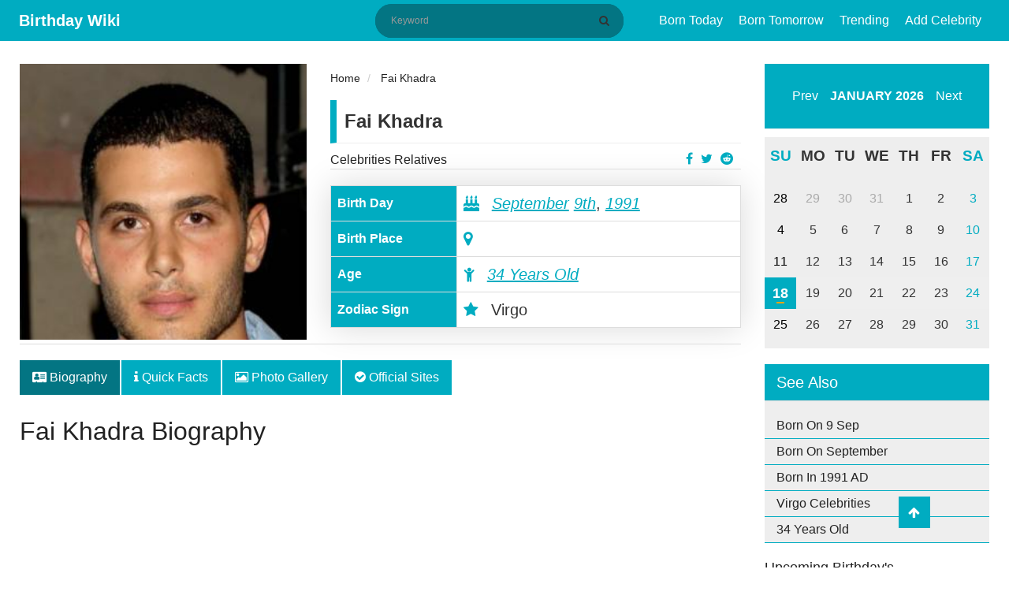

--- FILE ---
content_type: text/html; charset=UTF-8
request_url: https://birthdaywiki.com/fai-khadra
body_size: 9899
content:
<!DOCTYPE html>
<html  xmlns="http://www.w3.org/1999/xhtml" lang="en-US">
<head>
    <meta charset="UTF-8">
    <meta name="viewport" content="width=device-width, initial-scale=1, shrink-to-fit=no">
    <meta name="p:domain_verify" content="987ff53004636ea1a7fdb701846e4475"/>
    <meta name="msvalidate.01" content="8EB1AD8E7C8B7DBEFFE595D2AF69A24E" />
    <meta name="a.validate.02" content="YO910zszZ_ZWACy_nvWbGopg1sEDAQ09AIqR" />
    <meta name="csrf-param" content="_csrf-frontend">
<meta name="csrf-token" content="E9kkKjI5byrifYDSmTaJL14x9TDwGwDNMtqs1gGg7dkk7358VVMqbtEZ4ovBT713MHmkUb9tWYNduJu4SvOFrw==">
    <link rel="apple-touch-icon" href="/img/apple-touch-icon.png" />
    <link rel="apple-touch-icon" sizes="57x57" href="/img/apple-touch-icon-57x57.png" />
    <link rel="apple-touch-icon" sizes="72x72" href="/img/apple-touch-icon-72x72.png" />
    <link rel="apple-touch-icon" sizes="76x76" href="/img/apple-touch-icon-76x76.png" />
    <link rel="apple-touch-icon" sizes="114x114" href="/img/apple-touch-icon-114x114.png" />
    <link rel="apple-touch-icon" sizes="120x120" href="/img/apple-touch-icon-120x120.png" />
    <link rel="apple-touch-icon" sizes="144x144" href="/img/apple-touch-icon-144x144.png" />
    <link rel="apple-touch-icon" sizes="152x152" href="/img/apple-touch-icon-152x152.png" />
    <link rel="apple-touch-icon" sizes="180x180" href="/img/apple-touch-icon-180x180.png" />
    <title>Fai Khadra Bio, Net Worth, Age, Dating, Birthday, Nationality, Ethnicity, Religion, Sisters, Height</title>
    <meta name="author" content="Liam">
<meta name="title" content="Fai Khadra Bio, Net Worth, Age, Dating, Birthday, Nationality, Ethnicity, Religion, Sisters, Height">
<meta name="keywords" content="Fai Khadra, Fai Khadra Net Worth, Fai Khadra Affairs, Fai Khadra Nationality, Fai Khadra Height, Fai Khadra Weight">
<meta name="description" content="Fai Khadra&#039;s biography is filled with data like biography, net worth, famous for, dating, affair, girlfriends, relationships, family, siblings, parents, age, nationality, religion, ethnic background, height, measurements, career, model, singer, DJ, songs, facts, wiki, famous for and more">
<meta property="title" content="Fai Khadra Bio, Net Worth, Age, Dating, Birthday, Nationality, Ethnicity, Religion, Sisters, Height">
<meta property="keywords" content="Fai Khadra, Fai Khadra Net Worth, Fai Khadra Affairs, Fai Khadra Nationality, Fai Khadra Height, Fai Khadra Weight">
<meta property="description" content="Fai Khadra&#039;s biography is filled with data like biography, net worth, famous for, dating, affair, girlfriends, relationships, family, siblings, parents, age, nationality, religion, ethnic background, height, measurements, career, model, singer, DJ, songs, facts, wiki, famous for and more">
<meta property="og:title" content="Fai Khadra Bio, Net Worth, Age, Dating, Birthday, Nationality, Ethnicity, Religion, Sisters, Height">
<meta property="og:description" content="Fai Khadra&#039;s biography is filled with data like biography, net worth, famous for, dating, affair, girlfriends, relationships, family, siblings, parents, age, nationality, religion, ethnic background, height, measurements, career, model, singer, DJ, songs, facts, wiki, famous for and more">
<meta property="twitter:card" content="summary">
<meta property="twitter:site" content="@birthdaywiki">
<meta property="twitter:title" content="Fai Khadra Bio, Net Worth, Age, Dating, Birthday, Nationality, Ethnicity, Religion, Sisters, Height">
<meta property="twitter:author" content="Liam">
<meta property="twitter:description" content="Fai Khadra&#039;s biography is filled with data like biography, net worth, famous for, dating, affair, girlfriends, relationships, family, siblings, parents, age, nationality, religion, ethnic background, height, measurements, career, model, singer, DJ, songs, facts, wiki, famous for and more">
<meta property="og:image" content="https://birthdaywiki.com/uploads/29279/fai-khadra-elitedaily-264x300.jpg">
<meta property="twitter:image" content="https://birthdaywiki.com/uploads/29279/fai-khadra-elitedaily-264x300.jpg">
<meta property="fb:app_id" content="649590108919071">
<meta property="og:site_name" content="Birthday Wiki">
<meta property="og:url" content="https://birthdaywiki.com/fai-khadra">
<meta property="og:type" content="article">
<meta property="og:locale" content="en_US">
<link href="https://birthdaywiki.com/fai-khadra" rel="canonical">
<link href="https://birthdaywiki.com/fai-khadra" rel="alternate" hreflang="en">
<link href="https://birthdaywiki.com/fai-khadra" rel="alternate" hreflang="x-default">
<link type="image/x-icon" href="/favicon.ico" rel="icon">
<link href="/css/calendar.css" rel="stylesheet">
<link href="/css/theme.css" rel="stylesheet">
<link href="/assets/c9f872e/css/bootstrap.css" rel="stylesheet">
<link href="/assets/65308258/css/font-awesome.min.css" rel="stylesheet">
<link href="/css/style.css?v=1.0.0" rel="stylesheet">
<link href="/css/site.css?v=1.0.0" rel="stylesheet">
<link href="/assets/484fd181/css/toastr.css" rel="stylesheet">
<link href="/assets/5947adf3/nprogress.css" rel="stylesheet">
<script>var Yii = Yii || {}; Yii.app = {baseUrl: '',  hostInfo: 'https://birthdaywiki.com'};</script>    <!-- Google tag (gtag.js) -->
<script async src="https://www.googletagmanager.com/gtag/js?id=G-55H936WJY3"></script>
<script>
  window.dataLayer = window.dataLayer || [];
  function gtag(){dataLayer.push(arguments);}
  gtag('js', new Date());

  gtag('config', 'G-55H936WJY3');
</script>

<script data-ad-client="ca-pub-3735448753532191" async src="https://pagead2.googlesyndication.com/pagead/js/adsbygoogle.js"></script></head>
<body>
    <div id="fb-root"></div>
    <script async defer crossorigin="anonymous" src="https://connect.facebook.net/en_US/sdk.js#xfbml=1&version=v6.0&appId=649590108919071&autoLogAppEvents=1"></script>
    <header class="header">
    <div class="menu-button">
        <span></span>
        <span></span>
        <span></span>
    </div>
    <div class="container">
        <div class="container-title">
            <span class="headertext">
                <a class="logo" href="/">Birthday Wiki</a>
            </span>
        </div>
        <div class="nav-container">
            <div class="search-block" itemscope itemtype="http://schema.org/WebSite">
                <meta itemprop="url" content="https://birthdaywiki.com/"/>
                <form class="search-form" action="/search" method="GET" itemscope itemprop="potentialAction" itemtype="http://schema.org/SearchAction" itemid="https://birthdaywiki.com/search">                    <meta itemprop="target" content="https://birthdaywiki.com/search?q={q}"/>
                    <input type="text" id="search" class="search-input" name="q" placeholder="Keyword" itemprop="query-input" required>                    <button class="btn btn-normal submit-input btn-search" type="submit" aria-label="Search" title="Search"><i class="fa fa-search"></i></button>
                </form>            </div>
            <nav class="nav">
                <ul id="main-menu" class="navbar-right nav"><li><a href="/today">Born Today</a></li>
<li><a href="/tomorrow">Born Tomorrow</a></li>
<li><a href="/trending">Trending</a></li>
<li><a href="/suggest">Add Celebrity</a></li></ul>            </nav>
        </div>
        <div class="mobile-search hide">
            <ul>
                <li class="search-li">
                    <span class="search-ico search-ico-span">
                        <i class="fa fa-search"></i>
                    </span>
                </li>
            </ul>
        </div>
    </div>
</header>

<div class="sponsered">
    <div class="clearfix"></div>
</div>    <div class="container">
            </div>
    
<main class="container">
    <div class="row">
        <div class="col-md-12">
                                </div>
        <!-- left sidebar -->
        <div class="col-md-9">
            <div id="pjax-container" class="row" data-pjax-container="" data-pjax-push-state data-pjax-timeout="1000">            <div class="col-md-12 hentry" id="post-1982" itemscope itemtype="http://schema.org/Article" itemid="https://birthdaywiki.com/fai-khadra">
                <div itemscope itemprop="mainEntityOfPage" itemType="https://schema.org/WebPage" itemid="https://birthdaywiki.com/fai-khadra"></div>
                <meta itemprop="datePublished" content="2020-09-10" />
                <meta itemprop="dateModified" content="2020-09-10" />
                <div class="hidden" itemprop="publisher" itemscope itemtype="https://schema.org/Organization">
                    <a itemprop="url" href="https://birthdaywiki.com/">
                        <span itemprop="logo" itemscope itemtype="https://schema.org/ImageObject">
                            <img itemprop="url" src="https://birthdaywiki.com/img/logo.png" alt="Birthday Wiki" title="Birthday Wiki">
                        </span>
                        <span itemprop="name">Birthday Wiki</span>
                    </a>
                </div>
                <div class="hidden vcard" itemprop="author" itemscope itemtype="http://schema.org/Person">
                    <span class="fn" itemprop="name">
                        <a href="https://birthdaywiki.com/author/4">
                            <span>Liam </span>
                        </a>
                    </span>
                </div>
                <div class="row">
                    <div class="col-md-5">
    <div class="profile-image" itemprop="image" itemscope itemtype="https://schema.org/ImageObject">
        <img itemprop="url" src="https://birthdaywiki.com/uploads/29279/fai-khadra-elitedaily-264x300.jpg" class="img img-responsive" alt="Fai Khadra">
    </div>
</div>
<div class="col-md-7">
    <div class="short-info">
        <ul class="breadcrumb" itemscope itemtype="http://schema.org/BreadcrumbList">
        <li itemprop="itemListElement" itemscope itemtype="http://schema.org/ListItem">
            <a href="/" itemprop="item"><span itemprop="name">Home</span></a><meta itemprop="position" content="1" />
        </li>
    
        <li itemprop="itemListElement" itemscope itemtype="http://schema.org/ListItem">
            <a href="https://birthdaywiki.com/fai-khadra" itemprop="item"><span itemprop="name">Fai Khadra</span></a><meta itemprop="position" content="2" />
        </li>
    </ul>        <div class="detail-title">
            <div class="row">
                <div class="col-md-12">
                    <div class="people-name">Fai Khadra</div>
                </div>
            </div>
            <div class="row">
                <div class="col-md-9">
                    <a href="https://birthdaywiki.com/profession/Celebrities+Relatives">Celebrities Relatives</a>
                </div>
                <div class="col-md-3">
                    <ul class="profile-social-share">
                        <li>
                            <a href="https://reddit.com/submit?url=https://birthdaywiki.com/fai-khadra&amp;title=Fai Khadra" onclick="window.open(this.href, 'reddit-share', 'width=490,height=530');return false;" target="_blank"><i class="fa fa-reddit"></i></a>
                        </li>
                        <li>
                            <a href="https://twitter.com/share?text=Fai Khadra&amp;url=https://birthdaywiki.com/fai-khadra" onclick="window.open(this.href, 'twitter-share', 'width=550,height=235');return false;" target="_blank"><i class="fa fa-twitter"></i></a>
                        </li>
                        <li>
                            <a href="https://facebook.com/share.php?u=https://birthdaywiki.com/fai-khadra" onclick="window.open(this.href, 'facebook-share','width=580,height=296');return false;" target="_blank"><i class="fa fa-facebook-f"></i></a>
                        </li>
                    </ul>
                </div>
            </div>
        </div>
        <table class="table table-bordered table-quickfacts">
            <tbody itemscope itemtype="http://schema.org/Person">
                <tr class="hidden">
                    <th>Full Name</th>
                    <td itemprop="name">Fai Khadra</td>
                </tr>
                <tr>
                    <th>Birth Day</th>
                    <td>
                                                <meta itemprop="birthDate" content="September 09, 1991">
                        <i class="fa fa-birthday-cake" aria-hidden="true"></i>
                        <a href="/month/09" data-pjax="0">September</a>                        <a href="/birthday/09/09" data-pjax="0">9th</a>,
                        <a href="/year/1991">1991</a>                    </td>
                </tr>
                <tr>
                    <th>Birth Place</th>
                    <td><i class="fa fa-map-marker"></i> </td>
                </tr>
                <tr class="alt" itemscope itemtype="http://schema.org/Age">
                    <th>Age</th>
                    <td itemprop="age"><i class="fa fa-child"></i> <a href="/age/34">34 Years Old</a></td>
                </tr>
                                                    <tr>
                        <th>Zodiac Sign</th>
                        <td><i class="fa fa-star"></i> Virgo</td>
                    </tr>
                            </tbody>
        </table>
    </div>
</div>                </div>
                <div class="row">
                    <div class="col-md-12 single-post-news-tabs">
                        <ul class="nav nav-tabs">
                            <li class="nav-item">
                                <a class="nav-link active" href="https://birthdaywiki.com/fai-khadra" data-pjax="0"><i class="fa fa-address-card"></i> Biography</a>
                            </li>
                            <li class="nav-item">
                                <a class="nav-link" href="https://birthdaywiki.com/fai-khadra/quick-facts" data-pjax="0"><i class="fa fa-info"></i> Quick Facts</a>
                            </li>
                            <li class="nav-item">
                                <a class="nav-link" href="https://birthdaywiki.com/fai-khadra/medias" data-pjax="0"><i class="fa fa-image"></i> Photo Gallery</a>
                            </li>
                                                                                    <li class="nav-item">
                                <a class="nav-link" href="https://birthdaywiki.com/fai-khadra/websites" data-pjax="0"><i class="fa fa-check-circle"></i> Official Sites</a>
                            </li>
                        </ul>
                    </div>
                    <div class="col-md-12">
                        <h1 itemprop="headline" class="entry-title">Fai Khadra Biography</h1>
                    </div>
                    <div class="col-md-12 single-post-news-content entry-content" itemprop="articleBody">
                        <div id="advertise-6" class="advertise-widget"><script async src="https://pagead2.googlesyndication.com/pagead/js/adsbygoogle.js"></script>
<!-- Above Content (BW) -->
<ins class="adsbygoogle"
     style="display:block"
     data-ad-client="ca-pub-3735448753532191"
     data-ad-slot="4856906595"
     data-ad-format="auto"
     data-full-width-responsive="true"></ins>
<script>
     (adsbygoogle = window.adsbygoogle || []).push({});
</script></div>                                                                        <h2>About Fai Khadra</h2><p><b>Fai Khadra</b> is a Saudi Arabia-born Palestinian model, singer, and DJ. Khadra gained wide media attention as he came in friends circle with the Kardashian-Jenner sisters, reportedly even more than a friend. He has been a good friend with the Kardashian and Jenner sisters for quite a time. Not only a friend, but he has also been romantically linked with two of Jenner sisters. He was previously rumored to be dating <b>Kendall Jenner </b>in 2019. In 2020, he has been linked with another Jenner sister, <b>Kylie</b>. Their affair rumor sparked after the was seen vacationing in Utah and Paris. Khadra is not only a model but also a DJ and a singer. He is the older brother of DJ duo, SIMIHAZE, Sama and Haya, twin sisters.&nbsp;</p><p>The Palestinian model, Khadra is quite popular in social media with over 1.7 million followers on his Instagram @yourboyfai.&nbsp;</p><p><img src="https://birthdaywiki.com/uploads/29279/fai-khadra-in.jpg" data-id="6215" data-celebrity_id="29279" data-filename="fai-khadra-in.jpg" alt="Fai Khadra siblings" data-caption="Fai Khadra and her twin sisters." data-source="Instagram@yourboyfai" title="Fai Khadra and her twin sisters." style="width: 100%;"></p><p>Source:&nbsp;Instagram@yourboyfai</p><p>Khadra was born on 9 September 1991. His birth name is Fai Abu Khadra. His birth place is in Saudi Arabia. His nationality is Palestinian. Khadra belongs to Asian-Arabian ethnicity and belongs to Palestinian descent. His zodiac sign is Virgo. His mother, Rula owns The Art of Living, an upscale lifestyle boutique located in Riyadh, Saudi Arabia. His father is a successful art collector. He was born to Palestinian parents in Saudi Arabia. He has two younger twin sisters, Sama, and Haya. His sisters have already made appearances at several fashion weeks since they were 14. They are more popular as a DJ duo, SIMIHAZE. As they came from a wealthy family background, Khadra and his sisters grew up in Dubai. They grew up in a lavish and luxurious lifestyle. Regarding his educational background, he received his degree in architecture from the America School of Dubai. Khadra had interests in modeling. So, he eventually moved to the United States to pursue a modeling career.&nbsp;</p><p>Fai Khadra stands at a height of 1.85 m i.e. 6 feet and 2 inches tall. He has body weight of around 82 kg. He has an athletic body build. He is a handsome, charming, and sexy. His body measurements are approximately around 44-34-38 inches. His biceps size is 14 inches. His shoe size is 12 (US). He has a fair complexion. His hair color is brown and his eye color is brown as well.&nbsp;&nbsp;<br></p><p>He is into sculpture and often offsets his carbon footprint and donates to companies that plant trees.</p><p><img src="https://birthdaywiki.com/uploads/29279/fai-khadra-pinterest.jpg" data-id="6217" data-celebrity_id="29279" data-filename="fai-khadra-pinterest.jpg" alt="Fai Khadra Jordyn Woods" data-caption="Fai Khadra and Jordy Woods." data-source="@pinterest" title="Fai Khadra and Jordy Woods." style="width: 100%;"></p><p>Source:&nbsp;@pinterest</p><p element-type="read-more" element-id="112"><a href="https://birthdaywiki.com/jordyn-woods" title="Jordyn Woods">Facts To Know About Jordyn Woods</a></p><h2><span style="color: inherit; font-family: &quot;Source Sans Pro&quot;, sans-serif; font-size: 30px;">Who is Fai Khadra Dating?&nbsp;</span></h2><div id="advertise-7" class="advertise-widget"><script async src="https://pagead2.googlesyndication.com/pagead/js/adsbygoogle.js"></script>
<ins class="adsbygoogle"
     style="display:block; text-align:center;"
     data-ad-layout="in-article"
     data-ad-format="fluid"
     data-ad-client="ca-pub-3735448753532191"
     data-ad-slot="6573312945"></ins>
<script>
     (adsbygoogle = window.adsbygoogle || []).push({});
</script></div><p>Fai Khadra is unmarried. The handsome hunk has previously dated or linked with several high profile celebrities. Khadra was previously rumored to have dated models, Jordyn Woods, and Devon Windsor, and was also linked with one of the Kardashians, Kourtney. Woods is Kylie's ex- BFF. No official confirmation about their affair was made. However, they surely dated at some point.&nbsp;</p><p><img src="https://birthdaywiki.com/uploads/29279/fai-khadra-gettyimages1.jpg" data-id="6214" data-celebrity_id="29279" data-filename="fai-khadra-gettyimages1.jpg" alt="Fai Khadra Kendall Jenner" data-caption="Fai Khadra and Kendall Jenner" data-source="@gettyimages" title="Fai Khadra and Kendall Jenner" style="width: 100%;"></p><p>Source:&nbsp;@gettyimages</p><p element-type="read-more" element-id="113"><a href="https://birthdaywiki.com/kendall-jenner" title="Kendall Jenner">Facts To Know About Kendall Jenner</a></p><p>He was then romantically linked with a supermodel, Kendall Jenner. The two are good friends and were speculated to have dated at some point. He has guest-appeared on KUWK as well. Khadra was Kendall's date at Justin Bieber and Hailey Baldwin's wedding. Kendall shared their picture and wrote, "we don't date he's just my date". Kendall once joked about starting a family Fai as well. On her Instagram post, she shared a picture with her nephews and captioned it, "Everyone in favor of Fai and I starting a family say "I" ✋🏼". Whether they ever dated each other or not, they certainly are close friends.<br></p><p><img src="https://birthdaywiki.com/uploads/29279/fai-khadra-ins.jpg" data-id="6218" data-celebrity_id="29279" data-filename="fai-khadra-ins.jpg" alt="Fai Khadra dating" data-caption="Fai Khadra and Kylie Jenner." data-source="Instagram@kyliejenner" title="Fai Khadra and Kylie Jenner." style="width: 100%;"></p><p>Source:&nbsp;Instagram@kyliejenner</p><p element-type="read-more" element-id="114"><a href="https://birthdaywiki.com/kylie-jenner" title="Kylie Jenner">Facts To Know About Kylie Jenner </a></p><p>Khadra has now been linked with one of Jenner sisters, Kylie. Their friendship has grown even stronger lately. The two even vacationed in Utah in July 2020 as well as Paris in August 2020, sparking the rumors of their affair. They went night-clubbing at a birthday party at the David Arquette-owned Bootsy Bellows despited the shelter-at-home order in California. The two have become closer and it is obvious for their followers to gossip about their affair. They might just not be dating at all. However, it is also reported that Kylie is trying to make things work with her ex-Travis Scott, whom she shares a daughter, Stormi.&nbsp;<br></p><h2>What is the Net Worth of Fai Khadra?</h2><p>Fai Khadra is one of the notable models in the industry. His links with popular celebrities have helped him in the industry. Best known as the friends of Kendall and Kylie Jenner, he certainly has made his impression. He comes from a wealthy family background and surely inherits family fortune. He makes enough from his career as well. His net worth is estimated at $2 million.&nbsp;</p><p><img src="https://birthdaywiki.com/uploads/29279/fai-khadra-instagramyourboyfai.jpg" data-id="6219" data-celebrity_id="29279" data-filename="fai-khadra-instagramyourboyfai.jpg" alt="Fai Khadra DJ" data-caption="Fai Khadra is a model, DJ, and a singer." data-source="Instagram@yourboyfai" title="Fai Khadra is a model, DJ, and a singer." style="width: 100%;"></p><p>Source:&nbsp;Instagram@yourboyfai</p><h2>Fai Khadra's Career Highlights</h2><ul><li>Fai Khadra has pursued a singing, modeling, and DJ career. He has a SoundCloud account, yourboyfai.&nbsp;</li><li>He has uploaded several pop songs including "Love Language", "Love It", "Ecstasy" and "Body Heat".&nbsp;</li><li>He pursued a modeling career and has modeled for several brands including Moncler, Louis Vuitton, Alexander Wang, and Bulgari.</li><li>He gained media attention after he appeared as a guest on the popular E! reality TV series, "Keeping Up with The Kardashians".&nbsp;</li><li>He was introduced as Kendall Jenner's friend on the 16th season premiere of the show.&nbsp;</li><li>He appeared on the music video of Charli XCX's song, "Boys" in 2017.&nbsp;</li></ul></h2>                        <div id="advertise-3" class="advertise-widget"><script async src="https://pagead2.googlesyndication.com/pagead/js/adsbygoogle.js"></script>
<ins class="adsbygoogle"
     style="display:block"
     data-ad-format="autorelaxed"
     data-ad-client="ca-pub-3735448753532191"
     data-ad-slot="1111697739"></ins>
<script>
     (adsbygoogle = window.adsbygoogle || []).push({});
</script></div>                    </div>
                </div>
            </div>
            <div class="col-md-12">
                <div class="tag-wrap">
                                                                                            <a class="tag" href="https://birthdaywiki.com/tag/fai-khadra-model" rel="tag">Fai Khadra Model</a>                                                    <a class="tag" href="https://birthdaywiki.com/tag/fai-khadra-dj" rel="tag">Fai Khadra DJ</a>                                                    <a class="tag" href="https://birthdaywiki.com/tag/fai-khadra-kendall-jenner" rel="tag">Fai Khadra Kendall Jenner</a>                                                    <a class="tag" href="https://birthdaywiki.com/tag/fai-khadra-kylie-jenner" rel="tag">Fai Khadra Kylie Jenner</a>                                                            </div>
            </div>
            </div>            <div class="row">
                <div class="col-md-12">
                    <div class="single-post-suggest">
                        <p><i class="fa fa-star text-danger"></i> Did you find any mistake? Help us to <a class="show-modal" value="/fai-khadra/suggest" href="javascript:(0)" title="Fai Khadra Page  Suggestion." rel="nofollow">update</a> this page.</p>
                    </div>
                </div>
                <div class="col-md-12 single-post-advertise">
                    <div class="comments" id="comments">
                                                    <div class="fb-comments" data-href="https://birthdaywiki.com/fai-khadra" data-width="100%" data-numposts="5"></div>
                                            </div>
                    <div id="advertise-4" class="advertise-widget"><script async src="https://pagead2.googlesyndication.com/pagead/js/adsbygoogle.js"></script>
<ins class="adsbygoogle"
     style="display:block"
     data-ad-format="autorelaxed"
     data-ad-client="ca-pub-3735448753532191"
     data-ad-slot="1111697739"></ins>
<script>
     (adsbygoogle = window.adsbygoogle || []).push({});
</script></div>                </div>
            </div>
            <div class="row">
                <div class="col-md-12">
                    <div class="block-widget">
    <div class="row">
        <div class="col-md-4">
            <ul class="block-widget">
                <div class="title"><h2>Birthday By Profession</h2></div>
                <li><a href="/profession/Actor">Actor</a></li>
                <li><a href="/profession/Singer">Singer</a></li>
                <li><a href="/profession/Footballer">Footballer</a></li>
                <li><a href="/profession/Actress">Actress</a></li>
                <li><a href="/profession/Politician">Politician</a></li>
            </ul>
        </div>
        <div class="col-md-4">
            <ul class="block-widget">
                <div class="title"><h2>Birthday By Place</h2></div>
                <li><a href="/place+of+birth/new+york">New York</a></li>
                <li><a href="/place+of+birth/mumbai%2C+india">Mumbai, India</a></li>
                <li><a href="/place+of+birth/capetown%2C+south+africa">Capetown, South Africa</a></li>
                <li><a href="/place+of+birth/kathmandu%2C+nepal">Kathmandu, Nepal</a></li>
                <li><a href="/place+of+birth/atlanta%2C+georgia">Atlanta, Georgia</a></li>
            </ul>
        </div>
        <div class="col-md-4">
            <ul class="block-widget">
                <div class="title"><h2>Birthday By Month</h2></div>
                <li><a href="/month/1">January</a></li>
                <li><a href="/month/2">February</a></li>
                <li><a href="/month/3">March</a></li>
                <li><a href="/month/4">April</a></li>
                <li><a href="/month/5">May</a></li>
            </ul>
        </div>
    </div>
</div>                </div>
            </div>
        </div>
        <!--- right sidebar -->
        <div class="col-md-3">
                        <div class="calendar-wrapper calendar-wrap"></div>
            
<div class="sidebar-widget">
    <h3>See Also</h3>
    <ul class="text-list">
        <li>
            <a href="/birthday/09/09" data-pjax="0">Born On 9 Sep</a>        </li>
        <li>
            <a href="/month/09" data-pjax="0">Born On September</a>        </li>
        <li>
            <a href="/year/1991" data-pjax="0">Born In 1991 AD</a>        </li>
                                            <li>
                <a href="/horoscope/Virgo" data-pjax="0">Virgo Celebrities</a>            </li>
                <li>
            <a href="/age/34" data-pjax="0">34 Years Old</a>        </li>
    </ul>
</div>
            <div class="related-widget">
    <div class="title"><h2>Upcoming Birthday's</h2></div>
            <div class="related-box">
        <img src="https://birthdaywiki.com/uploads/33821/inka-williams-biography.jpg" title="Inka Williams" alt="Inka Williams">
        <span class="birth-date">9th SEP</span>
        <div class="related-content"><a href="https://birthdaywiki.com/inka-williams"><h3>Inka Williams</h3></a></div>
    </div>
            <div class="related-box">
        <img src="https://birthdaywiki.com/uploads/59/luka-modric-biography-300x264.png" title="Luka Modric" alt="Luka Modric">
        <span class="birth-date">9th SEP</span>
        <div class="related-content"><a href="https://birthdaywiki.com/luka-modric"><h3>Luka Modric</h3></a></div>
    </div>
            <div class="related-box">
        <img src="https://birthdaywiki.com/uploads/29393/hugh-grant-famous-for-240x300.png" title="Hugh Grant" alt="Hugh Grant">
        <span class="birth-date">9th SEP</span>
        <div class="related-content"><a href="https://birthdaywiki.com/hugh-grant"><h3>Hugh Grant</h3></a></div>
    </div>
            <div class="related-box">
        <img src="https://birthdaywiki.com/uploads/1361/akshay-kumar-bio-245x300.png" title="Akshay Kumar" alt="Akshay Kumar">
        <span class="birth-date">9th SEP</span>
        <div class="related-content"><a href="https://birthdaywiki.com/akshay-kumar"><h3>Akshay Kumar</h3></a></div>
    </div>
            <div class="related-box">
        <img src="https://birthdaywiki.com/uploads/25243/nikki-235x300.png" title="Nikki DeLoach" alt="Nikki DeLoach">
        <span class="birth-date">9th SEP</span>
        <div class="related-content"><a href="https://birthdaywiki.com/nikki-deloach"><h3>Nikki DeLoach</h3></a></div>
    </div>
    </div>                    </div>
    </div>
</main>

<footer class="footer">
    <div class="container">
        <div class="footer-content clearfix">
            <div class="row">
                <div class="footer-info">
                    <ul class="list-inline pull-left">
                        <li><a rel="ugc nofollow" href="/page/about-us" title="About US">About US</a></li>
                        <li><a rel="ugc nofollow" href="/page/terms-of-service" title="Terms & Conditions">Terms & Condition</a></li>
                        <li><a rel="ugc nofollow" href="/page/privacy-policy" title="Privacy Policy">Privacy Policy</a></li>
                        <li><a rel="ugc nofollow" href="/page/contact-us" title="Contact US">Contact US</a></li>
                    </ul>
                </div>
            </div>
            <div class="row">
                <div class="footer-info">
                    Copyright © 2026. All Rights Reserved <a href="/"> Birthday Wiki</a>
                </div>
            </div>
        </div>
    </div>
    <a href="javascript:void(0);" class="scrollup" style="display: block;"> <i class="fa fa-arrow-up"></i></a>
</footer>

<div id="modal" class="fade modal" role="dialog" tabindex="-1">
<div class="modal-dialog modal-md">
<div class="modal-content">
<div id="modal-header" class="modal-header">
<button type="button" class="close" data-dismiss="modal" aria-hidden="true">&times;</button>

</div>
<div class="modal-body">
<div id='modal-content'></div>
</div>

</div>
</div>
</div><script src="/assets/564a5d31/jquery.js"></script>
<script src="/assets/3fb4f14e/yii.js"></script>
<script src="/assets/9396b51a/jquery.pjax.js"></script>
<script src="/js/calendar.js"></script>
<script src="/assets/c9f872e/js/bootstrap.js"></script>
<script src="/js/main.js?v=1.0.0"></script>
<script src="/js/site.js?v=1.0.0"></script>
<script src="/assets/484fd181/js/toastr.js"></script>
<script src="/assets/484fd181/js/config.js"></script>
<script src="/assets/5947adf3/nprogress.js"></script>
<script>jQuery(document).on('pjax:start', function() { NProgress.start(); });
jQuery(document).on('pjax:end',   function() { NProgress.done();  });                    </script>
<script>jQuery(function ($) {
jQuery(document).pjax("#pjax-container a", {"push":true,"replace":false,"timeout":1000,"scrollTo":false,"container":"#pjax-container"});
jQuery(document).off("submit", "#pjax-container form[data-pjax]").on("submit", "#pjax-container form[data-pjax]", function (event) {jQuery.pjax.submit(event, {"push":true,"replace":false,"timeout":1000,"scrollTo":false,"container":"#pjax-container"});});

jQuery('.calendar-wrapper').calendar({
    weekDayLength: 2,
    date: new Date(),
    showTodayButton:false,
    onClickDate: function (date) {
        currentDate = new Date(date);
        today = currentDate.getDate();
        month = currentDate.getMonth() + 1;
        window.location.href = Yii.app.baseUrl + '/birthday/' + month + '/' + today;
    },
});


var imgLISTS = jQuery(".entry-content").find("img").map(function() {
	if (jQuery(this).data("caption") != "NA") {
		var row = jQuery("<div class=\"text-caption\"></div>").html(jQuery(this).data("caption"));
		jQuery(this).after( row );
	}
	return this.src;
}).get();

jQuery('#modal').modal({"show":false,"backdrop":"static","keyboard":false});
});</script><!-- empty --></body>
</html>


--- FILE ---
content_type: text/html; charset=utf-8
request_url: https://www.google.com/recaptcha/api2/aframe
body_size: 265
content:
<!DOCTYPE HTML><html><head><meta http-equiv="content-type" content="text/html; charset=UTF-8"></head><body><script nonce="8gXoJgVEFh63anz9a5lfdA">/** Anti-fraud and anti-abuse applications only. See google.com/recaptcha */ try{var clients={'sodar':'https://pagead2.googlesyndication.com/pagead/sodar?'};window.addEventListener("message",function(a){try{if(a.source===window.parent){var b=JSON.parse(a.data);var c=clients[b['id']];if(c){var d=document.createElement('img');d.src=c+b['params']+'&rc='+(localStorage.getItem("rc::a")?sessionStorage.getItem("rc::b"):"");window.document.body.appendChild(d);sessionStorage.setItem("rc::e",parseInt(sessionStorage.getItem("rc::e")||0)+1);localStorage.setItem("rc::h",'1768771894817');}}}catch(b){}});window.parent.postMessage("_grecaptcha_ready", "*");}catch(b){}</script></body></html>